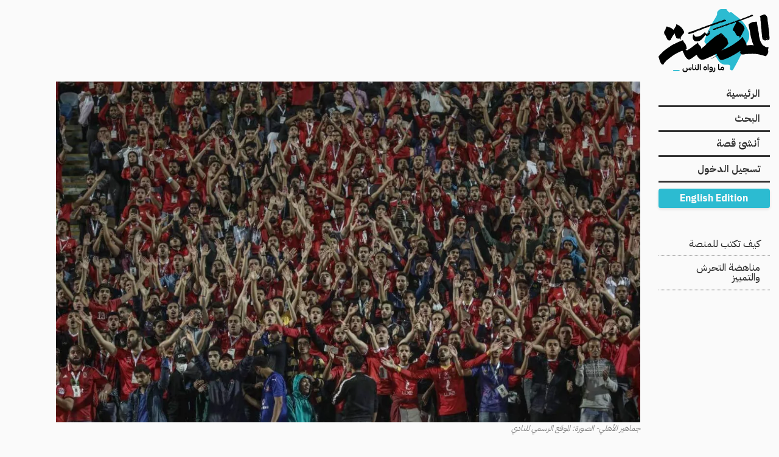

--- FILE ---
content_type: text/html; charset=UTF-8
request_url: https://almanassa.com/stories/5811
body_size: 47578
content:
<!DOCTYPE html>
<html lang="ar" dir="rtl" prefix="content: http://purl.org/rss/1.0/modules/content/  dc: http://purl.org/dc/terms/  foaf: http://xmlns.com/foaf/0.1/  og: http://ogp.me/ns#  rdfs: http://www.w3.org/2000/01/rdf-schema#  schema: http://schema.org/  sioc: http://rdfs.org/sioc/ns#  sioct: http://rdfs.org/sioc/types#  skos: http://www.w3.org/2004/02/skos/core#  xsd: http://www.w3.org/2001/XMLSchema# " class="no-js">
	<head>
		<link rel="apple-touch-icon" sizes="180x180" href="/themes/custom/almanassa_foundation/apple-touch-icon.png">
		<link rel="icon" type="image/png" sizes="32x32" href="/themes/custom/almanassa_foundation/favicon-32x32.png">
		<link rel="icon" type="image/png" sizes="16x16" href="/themes/custom/almanassa_foundation/favicon-16x16.png">
		<link rel="manifest" href="/themes/custom/almanassa_foundation/site.webmanifest">
		<link rel="mask-icon" href="/themes/custom/almanassa_foundation/safari-pinned-tab.svg" color="#5bbad5">
		<link rel="shortcut icon" href="/themes/custom/almanassa_foundation/favicon.ico">
		<meta name="msapplication-TileColor" content="#ffffff">
		<meta name="msapplication-TileImage" content="/themes/custom/almanassa_foundation/mstile-144x144.png">
		<meta name="msapplication-config" content="/themes/custom/almanassa_foundation/browserconfig.xml">
		<meta name="theme-color" content="#ffffff">
		<link rel="preload" as="font" href="/themes/custom/almanassa_foundation/fonts/Qw3CZRtWPQCuHme67tEYUIx3Kh0PHR9N6Ys43PW5fslBEg0.woff2" type="font/woff2" crossorigin>
		<link rel="preload" as="font" href="/themes/custom/almanassa_foundation/fonts/Qw3CZRtWPQCuHme67tEYUIx3Kh0PHR9N6Ys93PW5fslB.woff2" type="font/woff2" crossorigin>
		<link rel="preload" as="font" href="/themes/custom/almanassa_foundation/fonts/Qw3NZRtWPQCuHme67tEYUIx3Kh0PHR9N6YOG-eCRXMRrKATtYV0.woff2" type="font/woff2" crossorigin>
		<link rel="preload" as="font" href="/themes/custom/almanassa_foundation/fonts/Qw3NZRtWPQCuHme67tEYUIx3Kh0PHR9N6YOG-eCUXMRrKATt.woff2" type="font/woff2" crossorigin>
		<link rel="preload" as="font" href="/themes/custom/almanassa_foundation/fonts/Qw3NZRtWPQCuHme67tEYUIx3Kh0PHR9N6YPO_-CRXMRrKATtYV0.woff2" type="font/woff2" crossorigin>
		<link rel="preload" as="font" href="/themes/custom/almanassa_foundation/fonts/Qw3NZRtWPQCuHme67tEYUIx3Kh0PHR9N6YPO_-CUXMRrKATt.woff2" type="font/woff2" crossorigin>
		<meta charset="utf-8" />
<script async src="/sites/default/files/google_analytics/gtag.js?t8yh60"></script>
<script>window.dataLayer = window.dataLayer || [];function gtag(){dataLayer.push(arguments)};gtag("js", new Date());gtag("set", "developer_id.dMDhkMT", true);gtag("config", "G-M7B3120L7S", {"groups":"default","linker":{"domains":["almanassa.com","manassa.news"]},"link_attribution":true,"page_location":location.pathname + location.search + location.hash});</script>
<link rel="canonical" href="https://manassa.news/stories/5811" />
<meta property="og:type" content="article" />
<meta property="og:url" content="https://almanassa.com//stories/5811" />
<meta property="og:title" content=" لا شفاعة لجماهير الأهلي في المغرب: رحلة مبالغ في قيمتها وتذاكر غير موجودة" />
<meta property="og:image" content="https://almanassa.com/sites/default/files/styles/facebook/public/photobank/received_1893817407495020-6286a184617f0.jpeg?h=d917e86c&amp;itok=00ByBtd1" />
<meta property="fb:app_id" content="1628492707388301" />
<meta name="twitter:card" content="summary_large_image" />
<meta name="twitter:title" content=" لا شفاعة لجماهير الأهلي في المغرب: رحلة مبالغ في قيمتها وتذاكر غير موجودة" />
<meta name="twitter:site:id" content="@almanassa_ar" />
<meta name="twitter:image" content="https://almanassa.com/sites/default/files/styles/twitter_card/public/photobank/received_1893817407495020-6286a184617f0.jpeg?h=d917e86c&amp;itok=gVQRSc_c" />
<meta name="Generator" content="Drupal 9 (https://www.drupal.org)" />
<meta name="MobileOptimized" content="width" />
<meta name="HandheldFriendly" content="true" />
<meta name="viewport" content="width=device-width, initial-scale=1.0" />
<meta http-equiv="ImageToolbar" content="false" />
<link rel="icon" href="/themes/custom/almanassa_foundation/favicon.ico" type="image/vnd.microsoft.icon" />
<link rel="alternate" hreflang="ar" href="https://almanassa.com/stories/5811" />

			<title> لا شفاعة لجماهير الأهلي في المغرب: رحلة مبالغ في قيمتها وتذاكر غير موجودة | المنصة</title>
			<link rel="stylesheet" media="all" href="/sites/default/files/css/css_yw4ykJ_6ZnUlucjL7LmZ014qMSGh1swdm_WwGeL0OQA.css" />
<link rel="stylesheet" media="all" href="/sites/default/files/css/css_pq9dknmG7gcyoqi2wXpAPyY8svY9XCrBVKoPrNMgDyY.css" />

				</head>
				<body class="lang-ar section-stories path-node node--type-story">
					<!-- begin page_top -->
					
					<!-- end page_top -->
					<!-- begin page -->
					  <div class="dialog-off-canvas-main-canvas" data-off-canvas-main-canvas>
    <div class="row page-wrapper">
	<div class="columns small-12">
		<div class="site-branding row">
			<div class="columns small-4 medium-2">
									  <div>
    <div id="block-almanassa-foundation-header-branding" class="block-almanassa-foundation-header-branding block block-system block-system-branding-block">
  
    

  
    			<a href="/" rel="home">
			<img src="/themes/custom/almanassa_foundation/logo.svg" alt="الرئيسية" width="324" height="184"/>
		</a>
			

    
</div>

  </div>

							</div>
		</div>
	</div>
	<div class="columns small-12 medium-2">
		  <div>
    <nav role="navigation" aria-labelledby="block-almanassa-foundation-header-menu-menu" id="block-almanassa-foundation-header-menu" class="block-almanassa-foundation-header-menu">
            
  <h2 class="block-title visually-hidden" id="block-almanassa-foundation-header-menu-menu">Main navigation</h2>
  

        


      <div >
      <div class="title-bar" data-responsive-toggle="main-menu" data-hide-for="medium">
        <button class="menu-icon" type="button" data-toggle></button>
      </div>
      <nav class="top-bar" id="main-menu" role="navigation">
                                <ul class="menu vertical medium-horizontal" data-responsive-menu="drilldown medium-dropdown">
                                        <li>
        <a href="/" data-drupal-link-system-path="&lt;front&gt;">الرئيسية</a>
              </li>
                              <li>
        <a href="/search" data-drupal-link-system-path="search">البحث</a>
              </li>
                              <li>
        <a href="/addstory" data-drupal-link-system-path="addstory">أنشئ قصة</a>
              </li>
                              <li>
        <a href="/user/login" data-drupal-link-system-path="user/login">تسجيل الدخول</a>
              </li>
        <div class="block block-almanassa block-language-edition">
  
    

  
          <div class="language-edition-block">
      <a href="/en" class="language-link" hreflang="en">English Edition</a>
  </div> 

    
    
</div>

    </ul>
  
                </nav>
    </div>
  


  </nav>
<nav role="navigation" aria-labelledby="block-secondarynavigation-menu" id="block-secondarynavigation" class="block-secondarynavigation">
            
  <h2 class="block-title visually-hidden" id="block-secondarynavigation-menu">Secondary Navigation</h2>
  

        
              <ul class="menu hide-for-small-only">
              <li>
        <a href="/howto" data-drupal-link-system-path="node/5900">كيف تكتب للمنصة</a>
              </li>
          <li>
        <a href="/policy" data-drupal-link-system-path="node/5898">مناهضة التحرش والتمييز</a>
              </li>
        </ul>
  


  </nav>

  </div>

	</div>
	<div class="columns small-12 medium-10">
		<div class="row">

			<main id="main" class="columns small-12" role="main">
				<section>
																<div class="l-help row">
							<div class="columns small-12">
								  <div>
    <div data-drupal-messages-fallback class="hidden"></div>

  </div>

							</div>
						</div>
																						  <div>
    <div id="block-almanassa-foundation-content" class="block-almanassa-foundation-content block block-system block-system-main-block">
  
    

  
          
<article id="node-5811"  data-history-node-id="5811" role="article" about="/stories/5811" class="node story node-type--story view-mode-full">
	<header>
		<div class="row small-collapse medium-uncollapse">
			<div class="columns small-12">
				<figure class="media media--type-image media--view-mode- lead-image">
	    <picture>
                  <source srcset="/sites/default/files/styles/lead_image/public/photobank/received_1893817407495020-6286a184617f0.jpeg.webp?itok=44nlPAJN 1x" media="all and (min-width: 641px)" type="image/webp"/>
              <source srcset="/sites/default/files/styles/lead_image_small/public/photobank/received_1893817407495020-6286a184617f0.jpeg.webp?itok=nj96qzH0 1x" type="image/webp"/>
                  <img src="/sites/default/files/styles/lead_image_small/public/photobank/received_1893817407495020-6286a184617f0.jpeg.webp?itok=nj96qzH0" alt="" typeof="foaf:Image" />

  </picture>


	<figcaption>
		<div>
			
			<div>
				<div>
					جماهير الأهلي- الصورة: الموقع الرسمي للنادي<br />

				</div>
			</figcaption>
					</figure>

				
				<h1 class="story-title">
					<span> لا شفاعة لجماهير الأهلي في المغرب: رحلة مبالغ في قيمتها وتذاكر غير موجودة</span>

				</h1>
				<h2 class="secondary-title">
					
				</h2>
				
			</div>
							<div class="columns small-12">
					<div class="h2 section-link">
						<a href="/section/%D8%B1%D9%8A%D8%A7%D8%B6%D8%A9" hreflang="ar">رياضة</a>_
					</div>
				</div>
								</div>

		<div class="authors">
	

<address class="view-mode-byline author node">
			<div class="profile-photo default-profile-photo"></div>
	
	<div class="name">آسر أحمد</div>
	<a class="overlay-link" href=/author/5544  almanassa-posthog-link="" data-ph-capture-attribute-link-type="author_profile" data-ph-capture-attribute-link-id="5544" data-ph-capture-attribute-link-title="آسر أحمد" data-ph-capture-attribute-link-view-mode="byline"></a>
</address>

</div>
		<div class="dates">
							منشور
				الثلاثاء 24 أيار/مايو 2022
								</div>
		<div class="block block-almanassa block-almanassa-share">
  
    

  
          <div class="almanassa-share-block" data-share-url="https://almanassa.com/stories/5811?bot=yes" data-share-title=" لا شفاعة لجماهير الأهلي في المغرب: رحلة مبالغ في قيمتها وتذاكر غير موجودة">
  <button type="button" class="share-toggle" aria-expanded="false" aria-controls="almanassa-share-actions">
        <svg width="24" height="24" viewBox="0 0 48 48" aria-hidden="true" focusable="false">
      <path fill="currentColor" d="M28.3,6a1.2,1.2,0,0,0-1.1,1.3V17.9C12,19.4,2.2,29.8,2,40.3c0,.6.2,1,.6,1s.7-.3,1.1-1.1c2.4-5.4,7.8-8.5,23.5-9.2v9.7A1.2,1.2,0,0,0,28.3,42a.9.9,0,0,0,.8-.4L45.6,25.1a1.5,1.5,0,0,0,0-2L29.1,6.4a.9.9,0,0,0-.8-.4Z"/>
    </svg>
    <span>شارك</span>
  </button>

  <div id="almanassa-share-actions" class="share-actions" hidden>
    <button type="button" class="share-btn share-facebook" data-provider="facebook" title="Share on Facebook">
      <svg width="24" height="24" viewBox="0 0 24 24" aria-hidden="true"><path fill="currentColor" d="M22 12c0-5.52-4.48-10-10-10S2 6.48 2 12c0 5 3.66 9.13 8.44 9.88v-6.99H7.9v-2.9h2.54V9.41c0-2.5 1.49-3.88 3.77-3.88 1.09 0 2.23.2 2.23.2v2.45h-1.25c-1.23 0-1.61.77-1.61 1.56v1.87h2.74l-.44 2.9h-2.3V21.9C18.34 21.13 22 17 22 12z"/></svg>
      <span class="visually-hidden">Share on Facebook</span>
    </button>

    <button type="button" class="share-btn share-x" data-provider="x" title="Share on X">
      <svg width="24" height="24" viewBox="0 0 24 24" aria-hidden="true"><path fill="currentColor" d="M18.244 2.25h3.308l-7.227 8.26 8.502 11.24H16.17l-5.214-6.817L4.99 21.75H1.68l7.73-8.835L1.254 2.25H8.08l4.713 6.231zm-1.161 17.52h1.833L7.084 4.126H5.117z"/></svg>
      <span class="visually-hidden">Share on X</span>
    </button>

    <button type="button" class="share-btn share-whatsapp" data-provider="whatsapp" title="Share on WhatsApp">
      <svg width="24" height="24" viewBox="0 0 24 24" aria-hidden="true"><path fill="currentColor" d="M20.52 3.48A11.93 11.93 0 0012 .01C5.37 0 .03 5.36 0 12c0 2.11.55 4.16 1.6 5.97L0 24l6.33-1.63A11.94 11.94 0 0012 24c6.63 0 12-5.36 12-12 0-3.2-1.25-6.19-3.48-8.52zM12 21.5a9.39 9.39 0 01-4.86-1.4l-.35-.2-3.76.97.99-3.66-.23-.37A9.42 9.42 0 012.5 12C2.5 7.05 6.55 3 11.5 3S20.5 7.05 20.5 12 16.45 21.5 12 21.5zM17.2 14.1c-.27-.14-1.6-.8-1.84-.89-.24-.09-.42-.14-.6.14s-.69.89-.85 1.07c-.16.18-.31.2-.58.07-.27-.14-1.15-.42-2.19-1.35-.81-.72-1.36-1.62-1.52-1.89-.16-.28-.02-.43.12-.57.12-.12.27-.31.41-.47.14-.16.18-.27.27-.45.09-.18.05-.34-.02-.48-.07-.14-.6-1.44-.82-1.98-.22-.52-.45-.45-.62-.46-.16 0-.35-.01-.54-.01s-.5.07-.76.34c-.26.27-1 .98-1 2.38 0 1.4 1.02 2.75 1.16 2.94.14.19 2.01 3.07 4.87 4.3 2.86 1.23 2.86.82 3.37.77.51-.05 1.6-.65 1.83-1.28.23-.63.23-1.18.16-1.28-.07-.1-.24-.15-.5-.29z"/></svg>
      <span class="visually-hidden">Share on WhatsApp</span>
    </button>

    <button type="button" class="share-btn share-linkedin" data-provider="linkedin" title="Share on LinkedIn">
      <svg width="24" height="24" viewBox="0 0 24 24" aria-hidden="true"><path fill="currentColor" d="M20.447 20.452h-3.554v-5.569c0-1.328-.027-3.037-1.852-3.037-1.853 0-2.136 1.445-2.136 2.939v5.667H9.351V9h3.414v1.561h.046c.477-.9 1.637-1.85 3.37-1.85 3.601 0 4.267 2.37 4.267 5.455v6.286zM5.337 7.433c-1.144 0-2.063-.926-2.063-2.065 0-1.138.92-2.063 2.063-2.063 1.14 0 2.064.925 2.064 2.063 0 1.139-.925 2.065-2.064 2.065zm1.782 13.019H3.555V9h3.564v11.452zM22.225 0H1.771C.792 0 0 .774 0 1.729v20.542C0 23.227.792 24 1.771 24h20.451C23.2 24 24 23.227 24 22.271V1.729C24 .774 23.2 0 22.222 0h.003z"/></svg>
      <span class="visually-hidden">Share on LinkedIn</span>
    </button>

    <button type="button" class="share-btn share-reddit" data-provider="reddit" title="Share on Reddit">
      <svg width="24" height="24" viewBox="0 0 24 24" aria-hidden="true"><path fill="currentColor" d="M12 0A12 12 0 0 0 0 12a12 12 0 0 0 12 12 12 12 0 0 0 12-12A12 12 0 0 0 12 0zm5.01 4.744c.688 0 1.25.561 1.25 1.249a1.25 1.25 0 0 1-2.498.056l-2.597-.547-.8 3.747c1.824.07 3.48.632 4.674 1.488.308-.309.73-.491 1.207-.491.968 0 1.754.786 1.754 1.754 0 .716-.435 1.333-1.01 1.614a3.111 3.111 0 0 1 .042.52c0 2.694-3.13 4.87-7.004 4.87-3.874 0-7.004-2.176-7.004-4.87 0-.183.015-.366.043-.534A1.748 1.748 0 0 1 4.028 12c0-.968.786-1.754 1.754-1.754.463 0 .898.196 1.207.49 1.207-.883 2.878-1.43 4.744-1.487l.885-4.182a.342.342 0 0 1 .14-.197.35.35 0 0 1 .238-.042l2.906.617a1.214 1.214 0 0 1 1.108-.701zM9.25 12C8.561 12 8 12.562 8 13.25c0 .687.561 1.248 1.25 1.248.687 0 1.248-.561 1.248-1.249 0-.688-.561-1.249-1.249-1.249zm5.5 0c-.687 0-1.248.561-1.248 1.25 0 .687.561 1.248 1.249 1.248.688 0 1.249-.561 1.249-1.249 0-.687-.562-1.249-1.25-1.249zm-5.466 3.99a.327.327 0 0 0-.231.094.33.33 0 0 0 0 .463c.842.842 2.484.913 2.961.913.477 0 2.105-.056 2.961-.913a.361.361 0 0 0 .029-.463.33.33 0 0 0-.464 0c-.547.533-1.684.73-2.512.73-.828 0-1.979-.196-2.512-.73a.326.326 0 0 0-.232-.095z"/></svg>
      <span class="visually-hidden">Share on Reddit</span>
    </button>

    <button type="button" class="share-btn share-email" data-provider="email" title="Share via Email">
      <svg width="24" height="24" viewBox="0 0 24 24" aria-hidden="true"><path fill="currentColor" d="M20 4H4c-1.1 0-1.99.9-1.99 2L2 18c0 1.1.9 2 2 2h16c1.1 0 2-.9 2-2V6c0-1.1-.9-2-2-2zm0 4l-8 5-8-5V6l8 5 8-5v2z"/></svg>
      <span class="visually-hidden">Share via Email</span>
    </button>

    <button type="button" class="share-btn share-copy" data-provider="copy" title="Copy link">
      <svg width="24" height="24" viewBox="0 0 24 24" aria-hidden="true"><path fill="currentColor" d="M3 12a2 2 0 012-2h6v2H5v8h8v-6h2v6a2 2 0 01-2 2H5a2 2 0 01-2-2v-8zm14-9h-8a2 2 0 00-2 2v2h2V5h8v8h-2v2h2a2 2 0 002-2V5a2 2 0 00-2-2z"/></svg>
      <span class="visually-hidden">Copy link</span>
    </button>
  </div>
</div>

    
    
</div>

				<aside class="local-tasks">
			<div>
				
				
				
				
				

			</div>
		</aside>
	</header>
	<section class="row small-collapse medium-uncollapse body">
		<div class="columns small-12 table-scroll">
							<p>في الظروف العادية، تعدّ رحلة الحصول على تذكرة لحضور مباراة فريقك المفضل، أحد أكثر المتع التي يخوضها مشجع كرة القدم، خاصة وإن كانت هذه التذكرة لمباراة النهائي في دوري الأبطال الذي تحلم أن يتوج به ناديك للمرة الثالثة على التوالي. غير أنه في حالة جماهير الأهلي الذين يأملون في السفر إلى المغرب لمؤازرة فريقهم، فإن الرحلة هذه المرة لا تحمل المتعة المرجوة.</p>

<p>يبدو أنه على مشجع الأهلي، أن يتحمل كلفة رحلة تزيد عن قيمتها الأصلية بنحو ثلاثة آلاف جنيه، رغم قرار مجلس إدارة النادي بدعمها، وتخفيض قيمتها التي يحتكر في الوقت نفسه تحديدها، ورغم استعانة المجلس بشركة خاصة لتقسيط القيمة على المشجع، الذي سيضطر في هذه الحالة دفع ألف جنيه شهريًا ولمدة عام كامل، لمشاهدة مباراة فريقة في دوري أبطال إفريقيا أمام الوداد المغربي، المقرر لها يوم 30 مايو/ أيار الجاري.</p>

<p>للتذكرة نفسها رحلة بالمثل، ولكن تبدأ قصتها قبل عدة أسابيع، عندما لم يكن طرفي النهائي تحددا بشكل رسمي، وإن كانا عرفا بالضرورة بعد فوز كل من الأهلي والوداد بنتيجة تضمن لهما التأهل في مباراتي العودة، ساعتها قرر اتحاد كرة القدم الإفريقي(كاف) إسناد استضافة النهائي القاري للمغرب، رغم أن أحد طرفيه سيكون فريقًا مغربيًا مما يتنافى ومبدأ تكافؤ الفرص، لذا اعتبر الأهلي تلك الخطوة من الكاف إخلالًا بالعدالة، وطالب باللعب في أرض محايدة، غير أن طلبه قوبل بالرفض، لحسم الاتحاد الإفريقي الدولة المستضيفة بعد تصويت حصلت فيه المغرب على الأغلبية وسحب السنغال لملفها، كونهما الدولتان الوحيديتان اللتان تقدمتا بطلب، لينتهي الأمر بإقامة اللقاء على ملعب مركب محمد الخامس بالدار البيضاء.</p>

<p>اتجه الأهلي لاستباق الأحداث سريعًا مطالبًا كاف بتحديد نصف سعة ملعب النهائي التي تصل الطاقة الاستيعابية له إلى 67 ألف مشجع، لجماهيره، وسداد القيمة المالية لنصف عدد تذاكر المباراة بكافة فئاتها، كما <a href="https://www.alahlyegypt.com/ar/news/article/%D8%A7%D9%84%D8%A3%D9%87%D9%84%D9%8A-%D9%8A%D9%83%D9%84%D9%81-%D8%B4%D8%B1%D9%83%D8%AA%D9%8A-%C2%AB%D9%84%D8%A7%D9%83%D9%8A-%D8%AA%D9%88%D8%B1%D8%B2%C2%BB-%D9%88%C2%AB%D9%85%D8%A7%D8%B3%D8%AA%D8%B1%D8%B2-%D8%AA%D9%88%D8%B1%D8%B2%C2%BB-%D8%A8%D8%B3%D9%81%D8%B1-%D8%A7%D9%84%D8%AC%D9%85%D8%A7%D9%87%D9%8A%D8%B1-%D9%84%D8%AD%D8%B6%D9%88%D8%B1-%D8%A7%D9%84%D9%86%D9%87%D8%A7%D8%A6%D9%8A-%D8%A7%D9%84%D8%A5%D9%81%D8%B1%D9%8A%D9%82%D9%8A-6286a18457a20">تعاقد</a> الأهلي مباشرة مع شركتي <strong>لاكي تورز</strong> و<strong>ماستر ترافيل</strong> للقيام بجميع المهام والإجراءات الخاصة بسفر أعضاء وجماهير الأهلي لمساندة الفريق في مباراته المرتقبة، وأكد النادي أن هاتين الشركتين هما المسؤولتان عن كافة الأمور المتعلقة بالسفر، بما في ذلك الحصول على التأشيرات من السفارة المغربية وتذاكر السفر ووسائل الانتقال سواء في مصر أو المغرب، وخدمات الإقامة والإعاشة بالفنادق وما يصاحبها من إجراءات تأمين، وكذلك تخصيص منافذ للحجز للراغبين في السفر والإعلان عن أسعار الرحلات، سواء كانت لمدة يوم واحد أو عدة أيام.</p>

<p>وصدَمت الشركتان جماهير الأهلي في إعلانهما عن أسعار الرحلة إلى المغرب، حيث بلغ سعر برنامج يوم واحد 14950 جنيهًا، يشمل تذكرة الطيران للذهاب والعودة، وتذكرة دخول المباراة، والتأشيرة والانتقالات الداخلية، والعرض الثاني بسعر 18 ألف جنيه لمدة 4 أيام، ويشمل تذكرة الطيران على خطوط مصر للطيران المنتظمة وتذكرة المباراة، والتأشيرة والانتقالات الداخلية، وإقامة بفندق 4 نجوم بالإضافة إلى رحلة سياحية، ليخرج بعدها سعد شلبي المدير التنفيذى للنادى الأهلي ليعلن أن ناديه ‏نجح في تقسيط ثمن رحلة المغرب فى اليوم الواحد على 15 شهر، بحيث يصبح القسط الشهري 1000 جنيه.</p>

<p>وفي محاولة لتخفيف وطأة الصدمة، قرر الأهلي، في <a href="https://www.alahlyegypt.com/ar/news/article/%D8%AA%D8%B9%D8%B1%D9%81-%D8%B9%D9%84%D9%89-%D9%82%D8%B1%D8%A7%D8%B1%D8%A7%D8%AA-%D9%85%D8%AC%D9%84%D8%B3-%D8%A5%D8%AF%D8%A7%D8%B1%D8%A9-%D8%A7%D9%84%D9%86%D8%A7%D8%AF%D9%8A-%D9%81%D9%8A-%D8%A7%D8%AC%D8%AA%D9%85%D8%A7%D8%B9-%D8%A7%D9%84%D9%8A%D9%88%D9%85-628aa8846a85e">بيان</a> رسمي، دعم رحلة اليوم الواحد لجماهير الأهلي الراغبة في السفر إلى المغرب، بواقع ثلاثة آلاف جنيه عن كل فرد من المسافرين، وسيقوم النادي بسداد هذا المبلغ لشركتي السياحة.</p>

<h2><strong>هل هذه التكلفة الحقيقية للرحلة؟</strong></h2>

<p>توجه مصطفى صلاح، ومجموعة من أصدقائه إلى النادي الأهلي للحصول على تذكرة حضور نهائي أبطال إفريقيا، لكن الشاب البالغ من العمر 33 سنة، لم يجد أي تذاكر للمباراة بالنادي، فتوجه من ثم لأحد مكاتب حجز تذاكر السفر بوسط العاصمة، حتى يحجز تذكرة الرحلة إلى المغرب على خطوط شركة <strong>مصر للطيران</strong>، فوجد أن ثمنها للذهاب والإياب 9500 جنيهًا، حسبما أكد <strong>للمنصة</strong>. في حين أجرت <strong>المنصة</strong> بحثًا عبر موقع Scayscanner ووجدت أن سعر <a href="https://www.skyscanner.net/transport/flights/cai/cmn/220530/220701/?adults=1&amp;adultsv2=1&amp;cabinclass=economy&amp;children=0&amp;childrenv2=&amp;departure-times=0-660,0-450&amp;inboundaltsenabled=false&amp;infants=0&amp;outboundaltsenabled=false&amp;preferdirects=true&amp;ref=home&amp;rtn=1">التذكرة </a>للذهاب والإياب من خلال موقع شركة مصر للطيران مباشرة قيمتها 7956 جنيهًا.</p>

<p>في الوقت نفسه، تواصل كريم.ع، أحد مشجعي الأهلي 27 سنة، مع شركة <strong>ماستر ترافيل </strong>التي أكدت أن دفع ثمن رحلة اليوم الواحد تتكلف 14950 جنيهًا كاملة دون تقسيط، وليس لديها أي علم بإجراءات التقسيط التي لن تكون من خلالها بأي حال من الأحوال.</p>

<p> واصل كريم عماد رفقة مجموعة كبيرة من جماهير الأهلي تحركاتهم السريعة بالتوجه إلى السفارة المغربية في القاهرة لحجز تأشيرة السفر إلى المغرب، ليكتشف أنها تتكلف حوالي ألف جنيه فقط، ومن ثم يكمل إجراءات السفر من خلال وجود جواز سفر ساري - وتطعيم كورونا، بخلاف الانتقالات بعد الوصول إلى المغرب من وإلى ملعب مركب محمد الخامس.</p>

<p>وبحسب موقع<a href="https://www.visahq.com.eg/morocco/"> VisaHQ</a> المخصص في إجراءات استخراج فيزا السفر، فإن تكلفة الحصول على فيزا للمغرب للإقامة مدة 3 أشهر تتكلف 1465 جنيهًا شاملة مصاريف الخدمة بالإضافة للمصاريف الإدارية.</p>

<p>وبحسبة بسيطة فإن عرض الأهلي من خلال شركة السياحة يفوق سعر رحلة الفعلي إلى المغرب بما يعادل 5 آلاف جنيه. فهل يعني ذلك أن الفارق في السعر هو ثمن التذكرة؟</p>

<h2><strong>.. ولكن أين التذاكر؟</strong></h2>

<p>تواصلت <strong>المنصة</strong> مع مصدر قريب من دائرة القرار بالنادي الأهلي، فضل عدم الكشف عن اسمه، أكد أن النادي المصري لا يمتلك أي تذاكر لحضور نهائي أبطال إفريقيا، ولا حتى آلية لضم جماهيره لكشوف الحضور سواء من خلال شركتي السياحة أو حتى كشوفه الرسمية التي يرسلها إلى كاف.</p>

<p>وبرر مصدر آخر، من داخل النادي، وعلى صلة بالمجلس، ذلك بسبب عدم رد كاف على خطابات النادي فيما يخص حضور الجماهير للنهائي الإفريقي، ما أحدث ضبابية داخل مجلس الإدارة، الذي يحاول التحرك في كل الاتجاهات دون معرفة نتائج هذه القرارات، وما ستؤول إليه آلية حضور الجماهير من خلال شركتي السياحة.</p>

<p>وكشف المصدران أن مجلس الإدارة ينتظر وصول خطاب رسمي من كاف بخصوص المباراة وعدد الجماهير ردًا على <a href="https://www.alahlyegypt.com/ar/news/article/6-%D9%85%D8%B7%D8%A7%D9%84%D8%A8-%D8%B9%D8%A7%D8%AC%D9%84%D8%A9-%D9%84%D9%84%D8%A3%D9%87%D9%84%D9%8A-%D9%85%D9%86-%C2%AB%D9%83%D8%A7%D9%81%C2%BB-%D9%81%D9%8A-%D8%A7%D8%AC%D8%AA%D9%85%D8%A7%D8%B9-%D9%84%D8%AC%D9%86%D8%A9-%D8%A7%D9%84%D8%A3%D8%B2%D9%85%D8%A9-%D8%A8%D8%B1%D8%A6%D8%A7%D8%B3%D8%A9-%D8%A7%D9%84%D8%AE%D8%B7%D9%8A%D8%A8-62840dec3748e">طلبات</a> سبق وأن رفعها له النادي، وذلك بخلاف خطاب التكليف الذي يرسله الاتحاد للفرق قبل مباراياتها. لكن مصدرًا داخل الاتحاد الإفريقي لكرة القدم، قال <strong>للمنصة</strong> إن "النادي الأهلي يحاول المراوغة بكل السبل، وبيع وهم حضور اللقاء بأعداد غفيرة إلى جماهيره، بداية من رفضه إقامة اللقاء في المغرب والتصعيد المستمر إلى المحكمة الرياضية والاتحاد الدولي"، الذي أكد أنه لن يجد نفعًا.</p>

<p> </p>

<p>وأكد المصدر أن الكاف لا يرسل للأندية قبل مبارياتها سوى خطاب تكليف، وقد أرسله فعلًا للنادي الأهلي، ويضم معلومات عن المنسق الأمني والإعلامي وحكام ومراقبي اللقاء وموعد ومكان إقامة نهائي أبطال إفريقيا. أما مطالب الأهلي "فهي محاولة للمراوغة من الأهلي الذي يبيع الوهم لجماهيره". حسب قوله <strong>للمنصة</strong>.</p>

<h2><strong>ماذا عن القسط؟</strong></h2>

<p>من الجائز افتراض أن عدم امتلاك الأهلي للتذاكر حتى الآن (فيما يتبقى نحو ستة أيام على اللقاء) مسألة وقت، وأنه سيحصل عليها خلال ساعات أو أيام،  فإن خيار التقسيط الذي أعلن عنه النادي للتسهيل على الجمهور، هو نفسه محل شك، حيث شركة <strong>فاليو</strong> التي تعد أحد رعاة الأهلي، والمسؤولة عن تقسيط قيمة الرحلة، لا تنطبق شروطها لقبول عملية التقسيط على جماهير الفريق من فئة الشباب.</p>

<p>يؤكد سعيد صالح، أحد مشجعي النادي الأهلي (36 سنة) أنه تواصل مع فاليو لطلب تقسيط ثمن تذكرة حضور النهائي، لكنه اكتشف عدم مطابقته لشروط الشركة، لوجود عدد من الإجراءات من بينها الاستعلام عن أي سكور الخاص به في البنك المركزي، الذي يتطلب حوالي يومين أو ثلاثة على أقصى تقدير، بالإضافة إلى وجود ملكية سيارة أو عقار أو راتب شهري، وتأمينات اجتماعية، تضمن من خلالها الشركة الالتزام بسداد الأقساط، وهو ما لا ينطبق على أغلب جماهير الأهلي من فئة الشباب الذي لم يحصل على وظيفة بأجر ثابت أو تأمينات اجتماعية أو حتى امتلاكه لأي عقار أو سيارة.</p>
						<div id="topic-file-stories">
			<div class="views-element-container">		<div almanassa-posthog-link-source="" data-almanassa-posthog-link-source="Story Topic File Stories List" data-almanassa-posthog-link-source-type="topic_files" data-almanassa-posthog-link-source-id="embed_story_topic_file" class="js-view-dom-id-41d407a557cc99c5a386895f1488d07f026ef8364b8b5337b7e3d802f6bda90e">
		
		
		

		
		
		
		

		
		
		

		
		

		
		
	</div>
</div>

			</div>
		</div>
	</section>
				<aside id="read-also-container">
			<span class="block-title h3">اقرأ أيضا</span>
			<div class="views-element-container">		<div class="row nested read-also js-view-dom-id-f66652f5ea7bace7e0f9a35b03270c3d33a6939ac1d6f80743ba0eb12d8764d4" almanassa-posthog-link-source="" data-almanassa-posthog-link-source="Story Related Stories List" data-almanassa-posthog-link-source-type="similar_stories" data-almanassa-posthog-link-source-id="block_read_also">
		
		
		

		
		
		
		

		        
      <article id="node-26724"  data-history-node-id="26724" role="article" about="/stories/26724" class="view-mode-card type-story">
	<div class="content">
		
		<h3 class="node-title">
			<span>محمد الجندي.. الغزال الأسمر الأصلي</span>

		</h3>
		
<div class="h4 section">
	رياضة_
</div>

		<p class="teaser">عاش الجندي بالطول والعرض، ولا أعتقد بتاتًا أن أيًا من معاصريه، تخيل ولو للحظة إنه سيأتي اليوم الذي نكتب فيه مقالًا كل غرضه أن يقول: كان لدينا لاعب مصري مهم اسمه محمد الجندي.</p>

		<p><span class="author-name h4">مؤمن المحمدي _</span>
			5-9-2025</p>
	</div>
			<figure class="media media--type-image media--view-mode-">
	  <img loading="lazy" src="/sites/default/files/styles/card_lead/public/photobank/2025/f5c83fcd-62a0-4192-b431-54f1c6954e83.png.webp?itok=kKuGC8JX" width="480" height="480" alt="" typeof="foaf:Image" />



</figure>

		<a class="overlay-link" href="/stories/26724"  almanassa-posthog-link="" data-ph-capture-attribute-link-type="story" data-ph-capture-attribute-link-id="26724" data-ph-capture-attribute-link-title="محمد الجندي.. الغزال الأسمر الأصلي" data-ph-capture-attribute-link-section="رياضة" data-ph-capture-attribute-link-view-mode="card">محمد الجندي.. الغزال الأسمر الأصلي</a>


</article>


      
      <article id="node-25248"  data-history-node-id="25248" role="article" about="/stories/25248" class="view-mode-card type-story">
	<div class="content">
		
		<h3 class="node-title">
			<span>من يمثل ماذا في مونديال الأندية؟</span>

		</h3>
		
<div class="h4 section">
	رياضة_
</div>

		<p class="teaser">أظن أنَّ الأوان آنَ لمراجعة فلسفة التغطية القائمة على أن دعم نادٍ محلي في منافسة دولية نوع من &quot;الوطنية&quot;، الوطنية لا علاقة لها بكرة القدم.</p>

		<p><span class="author-name h4">مؤمن المحمدي _</span>
			4-7-2025</p>
	</div>
			<figure class="media media--type-image media--view-mode-">
	  <img loading="lazy" src="/sites/default/files/styles/card_lead/public/photobank/2025/ec71e43d-1abd-43ef-a79b-a60029863a35.jpeg.webp?itok=aPFTnRow" width="480" height="480" alt="" typeof="foaf:Image" />



</figure>

		<a class="overlay-link" href="/stories/25248"  almanassa-posthog-link="" data-ph-capture-attribute-link-type="story" data-ph-capture-attribute-link-id="25248" data-ph-capture-attribute-link-title="من يمثل ماذا في مونديال الأندية؟" data-ph-capture-attribute-link-section="رياضة" data-ph-capture-attribute-link-view-mode="card">من يمثل ماذا في مونديال الأندية؟</a>


</article>


      
      <article id="node-23664"  data-history-node-id="23664" role="article" about="/stories/23664" class="view-mode-card type-story">
	<div class="content">
		
		<h3 class="node-title">
			<span>المستمر غالب.. وليس العكس</span>

		</h3>
		
<div class="h4 section">
	رياضة_
</div>

		<p class="teaser">لنتأمل تلك القاعدة التي تحكم منافسات الطاولة على المقاهي، وهي &quot;الغالب مستمر&quot;. ففي منافسات كرة القدم علينا أن نقلب هذه الجملة، لأن القاعدة الأفضل هي: المستمر غالب.</p>

		<p><span class="author-name h4">مؤمن المحمدي _</span>
			3-5-2025</p>
	</div>
			<figure class="media media--type-image media--view-mode-">
	  <img loading="lazy" src="/sites/default/files/styles/card_lead/public/photobank/312162548_8596670297042079_6378033902003725606_n_0.jpg.webp?itok=_CimMWYY" width="480" height="480" alt="" typeof="foaf:Image" />



</figure>

		<a class="overlay-link" href="/stories/23664"  almanassa-posthog-link="" data-ph-capture-attribute-link-type="story" data-ph-capture-attribute-link-id="23664" data-ph-capture-attribute-link-title="المستمر غالب.. وليس العكس" data-ph-capture-attribute-link-section="رياضة" data-ph-capture-attribute-link-view-mode="card">المستمر غالب.. وليس العكس</a>


</article>


      
      <article id="node-21395"  data-history-node-id="21395" role="article" about="/stories/21395" class="view-mode-card type-story">
	<div class="content">
		
		<h3 class="node-title">
			<span>مصر في إفريقيا| حين شجع الأهلاوية الزمالك.. والعكس</span>

		</h3>
		
<div class="h4 section">
	رياضة_
</div>

		<p class="teaser">لم يعد الأهلي عمليًا، أو الزمالك، ممثلًا للكرة المصرية، بل يمثل نفسه فقط. خصوصًا مع تعديل النظام لاحقًا ليصبح حتميًا وجود ناديين من مصر متنافسين في كل نسخة من البطولات الإفريقية.</p>

		<p><span class="author-name h4">مؤمن المحمدي _</span>
			3-1-2025</p>
	</div>
			<figure class="media media--type-image media--view-mode-">
	  <img loading="lazy" src="/sites/default/files/styles/card_lead/public/photobank/zamalek_1993.jpeg.webp?itok=pFd65eKJ" width="480" height="480" alt="" typeof="foaf:Image" />



</figure>

		<a class="overlay-link" href="/stories/21395"  almanassa-posthog-link="" data-ph-capture-attribute-link-type="story" data-ph-capture-attribute-link-id="21395" data-ph-capture-attribute-link-title="مصر في إفريقيا| حين شجع الأهلاوية الزمالك.. والعكس" data-ph-capture-attribute-link-section="رياضة" data-ph-capture-attribute-link-view-mode="card">مصر في إفريقيا| حين شجع الأهلاوية الزمالك.. والعكس</a>


</article>


      
      <article id="node-17846"  data-history-node-id="17846" role="article" about="/stories/17846" class="view-mode-card type-story">
	<div class="content">
		
		<h3 class="node-title">
			<span>خرافة ابتلاع أندية الشركات للأندية الجماهيرية</span>

		</h3>
		
<div class="h4 section">
	رياضة_
</div>

		<p class="teaser">في محاولة للإجابة عن سؤال: هل يمكن للشعبية أن تُصنع؟ لدينا تجربة من التاريخ، ربما تكون مفيدة في هذا الصدد، وهي تجربة نادي الترسانة في عشرينيات القرن العشرين.</p>

		<p><span class="author-name h4">مؤمن المحمدي _</span>
			7-6-2024</p>
	</div>
			<figure class="media media--type-image media--view-mode-">
	  <img loading="lazy" src="/sites/default/files/styles/card_lead/public/photobank/screen-shot-2024-06-06-at-1.42.25-pm.png.webp?itok=PZXXVYHb" width="480" height="480" alt="" typeof="foaf:Image" />



</figure>

		<a class="overlay-link" href="/stories/17846"  almanassa-posthog-link="" data-ph-capture-attribute-link-type="story" data-ph-capture-attribute-link-id="17846" data-ph-capture-attribute-link-title="خرافة ابتلاع أندية الشركات للأندية الجماهيرية" data-ph-capture-attribute-link-section="رياضة" data-ph-capture-attribute-link-view-mode="card">خرافة ابتلاع أندية الشركات للأندية الجماهيرية</a>


</article>


      
      <article id="node-16937"  data-history-node-id="16937" role="article" about="/stories/16937" class="view-mode-card type-story">
	<div class="content">
		
		<h3 class="node-title">
			<span>أبي وشيكابالا.. أبطال الضد</span>

		</h3>
		
<div class="h4 section">
	رياضة_
</div>

		<p class="teaser">&quot;آه يا تيشيرت العمر يا أبيض&quot;، جملة في أغنية لفريق بلاك تيما، تحولت لشعار الوايت نايتس، وهي تحديدًا ما تجسد تاريخ شيكابالا وتجعلني أفضّله على غيره من اللاعبين.</p>

		<p><span class="author-name h4">أحمد محمد حسين_</span>
			19-5-2024</p>
	</div>
			<figure class="media media--type-image media--view-mode-">
	  <img loading="lazy" src="/sites/default/files/styles/card_lead/public/photobank/shika.png.webp?itok=YLZZsk4i" width="480" height="480" alt="" typeof="foaf:Image" />



</figure>

		<a class="overlay-link" href="/stories/16937"  almanassa-posthog-link="" data-ph-capture-attribute-link-type="story" data-ph-capture-attribute-link-id="16937" data-ph-capture-attribute-link-title="أبي وشيكابالا.. أبطال الضد" data-ph-capture-attribute-link-section="رياضة" data-ph-capture-attribute-link-view-mode="card">أبي وشيكابالا.. أبطال الضد</a>


</article>


  
		
		

		
		

		
		
	</div>
</div>

		</aside>

		</article>

    
    
</div>

  </div>

										</section>
				</main>
			</div>
		</div>
			</div>
	<div id="page-footer-padding"></div>
		<footer class="row expanded page-footer nested">
			<div class="columns small-12">
				<div class="row nested">
					<div id="footer-motif" class="columns small-12 medium-2">
						<img src="/themes/custom/almanassa_foundation/images/footer-motif.svg" id="footer-motif-image" alt="Al Manassa Motif" width="177" height="67"/>
					</div>
											<div id="footer-first" class="columns small-12 medium-expand">
							  <div>
    <div id="block-sectionsmenublock" class="block-sectionsmenublock block block-almanassa block-sections-menu-block">
  
    

  
          <div class="sections-menu">
<div class="section-link">
<span class="menu-heading">الأقسام</span>
</div>
<div class="section-link">
<a href="/news">أخبار وتقارير</a>
</div>
<div class="section-link">
<a href="/section/%D8%B3%D9%8A%D8%A7%D8%B3%D8%A9">سياسة</a>
</div>
<div class="section-link">
<a href="/section/%D8%A7%D9%82%D8%AA%D8%B5%D8%A7%D8%AF-%D9%88%D8%B9%D9%85%D8%B1%D8%A7%D9%86">اقتصاد وعمران</a>
</div>
<div class="section-link">
<a href="/section/%D9%85%D8%AC%D8%AA%D9%85%D8%B9">مجتمع</a>
</div>
<div class="section-link">
<a href="/section/%D8%AB%D9%82%D8%A7%D9%81%D8%A9">ثقافة</a>
</div>
<div class="section-link">
<a href="/section/%D8%B1%D8%A4%D9%89">رؤى</a>
</div>
<div class="section-link">
<a href="/section/%D8%B1%D9%8A%D8%A7%D8%B6%D8%A9">رياضة</a>
</div>
<div class="section-link">
<a href="/section/%D8%AA%D9%83%D9%86%D9%88%D9%84%D9%88%D8%AC%D9%8A%D8%A7">علوم وتكنولوجيا</a>
</div>
<div class="section-link">
<a href="/section/%D9%84%D8%A7%D9%8A%D9%81-%D8%B3%D8%AA%D8%A7%D9%8A%D9%84">لايف ستايل</a>
</div>
<div class="section-link">
<a href="/section/%D8%AF%D8%AE%D9%88%D9%84-%D9%85%D9%81%D8%A7%D8%AC%D8%A6">دخول مفاجئ</a>
</div>
</div>
    
    
</div>

  </div>

						</div>
																					<div id="footer-last" class="columns small-12 medium-expand">
							  <div>
    <div class="footer-social-media block-almanassafootersocialmedia block block-almanassa block-footer-social-media-block" id="block-almanassafootersocialmedia">
  
    

  
          <div class="row nested">
			<div class="columns shrink">
			<a class="h3" href="https://www.facebook.com/almanassanews" target="_blank" rel="noopener noreferrer">
				<i class="fi fi-brands-facebook" aria-hidden="true"></i>
			</a>
		</div>
			<div class="columns shrink">
			<a class="h3" href="https://x.com/almanassa_ar" target="_blank" rel="noopener noreferrer">
				<i class="fi fi-brands-twitter-alt" aria-hidden="true"></i>
			</a>
		</div>
			<div class="columns shrink">
			<a class="h3" href="https://www.youtube.com/@Almanassa" target="_blank" rel="noopener noreferrer">
				<i class="fi fi-brands-youtube" aria-hidden="true"></i>
			</a>
		</div>
			<div class="columns shrink">
			<a class="h3" href="https://www.instagram.com/almanassa_ar/" target="_blank" rel="noopener noreferrer">
				<i class="fi fi-brands-instagram" aria-hidden="true"></i>
			</a>
		</div>
			<div class="columns shrink">
			<a class="h3" href="https://www.tiktok.com/@almanassa" target="_blank" rel="noopener noreferrer">
				<i class="fi fi-brands-tik-tok" aria-hidden="true"></i>
			</a>
		</div>
			<div class="columns shrink">
			<a class="h3" href="https://soundcloud.com/almanassa" target="_blank" rel="noopener noreferrer">
				<i class="fi fi-brands-soundcloud" aria-hidden="true"></i>
			</a>
		</div>
			<div class="columns shrink">
			<a class="h3" href="https://whatsapp.com/channel/0029VabFQMM96H4O8awYeq3S" target="_blank" rel="noopener noreferrer">
				<i class="fi fi-brands-whatsapp" aria-hidden="true"></i>
			</a>
		</div>
	</div>

    
    
</div>

  </div>

						</div>
										<div id="footer-open-button">
						<i class="fi fi-ss-angle-circle-up"></i>
					</div>
				</div>
			</div>
		</footer>
		<div id="footer-close-button">
			<i class="fi fi-ss-angle-circle-down"></i>
		</div>
</div>

  </div>

					<!-- end page -->
					<!-- begin page_bottom -->
					<!-- end page_bottom --><script type="application/json" data-drupal-selector="drupal-settings-json">{"path":{"baseUrl":"\/","scriptPath":null,"pathPrefix":"","currentPath":"node\/5811","currentPathIsAdmin":false,"isFront":false,"currentLanguage":"ar","currentQuery":{"bot":"yes"}},"pluralDelimiter":"\u0003","suppressDeprecationErrors":true,"ajaxPageState":{"libraries":"almanassa\/google.adsense,almanassa\/share,almanassa_foundation\/global,almanassa_posthog\/posthog_pageview,core\/drupal.ajax,core\/picturefill,drupal_firebase\/firebase,google_analytics\/google_analytics,system\/base,views\/views.module,zurb_foundation\/global","theme":"almanassa_foundation","theme_token":null},"ajaxTrustedUrl":[],"drupal_firebase":{"firebaseConfig":{"apiKey":"AIzaSyBFbIO7qHiWjlbcNfPYXtRN89ZIqKEY5F0","authDomain":"al-manassa-website.firebaseapp.com","databaseURL":"placeholder","projectId":"al-manassa-website","storageBucket":"placeholder","messagingSenderId":"663806157609","appId":"1:663806157609:web:776e773c60f7a9bfs"}},"google_analytics":{"account":"G-M7B3120L7S","trackOutbound":true,"trackMailto":true,"trackTel":true,"trackDownload":true,"trackDownloadExtensions":"7z|aac|arc|arj|asf|asx|avi|bin|csv|doc(x|m)?|dot(x|m)?|exe|flv|gif|gz|gzip|hqx|jar|jpe?g|js|mp(2|3|4|e?g)|mov(ie)?|msi|msp|pdf|phps|png|ppt(x|m)?|pot(x|m)?|pps(x|m)?|ppam|sld(x|m)?|thmx|qtm?|ra(m|r)?|sea|sit|tar|tgz|torrent|txt|wav|wma|wmv|wpd|xls(x|m|b)?|xlt(x|m)|xlam|xml|z|zip","trackDomainMode":2,"trackCrossDomains":["almanassa.com","manassa.news"],"trackUrlFragments":true},"almanassa_posthog":{"api_key":"phc_9THO44bgFpIrUoZLFIdBDZ1U3UlWKPwBpkKugZQVM9p","api_host":"https:\/\/eu.posthog.com","pageviewProperties":{"almanassa_content_language":"ar","almanassa_edition_language":"ar","almanassa_id":5811,"almanassa_title":"\u00a0\u0644\u0627 \u0634\u0641\u0627\u0639\u0629 \u0644\u062c\u0645\u0627\u0647\u064a\u0631 \u0627\u0644\u0623\u0647\u0644\u064a \u0641\u064a \u0627\u0644\u0645\u063a\u0631\u0628: \u0631\u062d\u0644\u0629 \u0645\u0628\u0627\u0644\u063a \u0641\u064a \u0642\u064a\u0645\u062a\u0647\u0627 \u0648\u062a\u0630\u0627\u0643\u0631 \u063a\u064a\u0631 \u0645\u0648\u062c\u0648\u062f\u0629","almanassa_section":"\u0631\u064a\u0627\u0636\u0629","almanassa_section_id":9,"almanassa_author":"\u0622\u0633\u0631 \u0623\u062d\u0645\u062f","almanassa_author_id":5544,"almanassa_type":"story"}},"almanassa":{"share":{"emailSubjectPrefix":"\u0645\u0646 \u0627\u0644\u0645\u0646\u0635\u0629","emailBodyPrefix":"\u0647\u0630\u0627 \u0627\u0644\u0645\u0648\u0636\u0648\u0639 \u0645\u0646 \u0627\u0644\u0645\u0646\u0635\u0629 \u0642\u062f \u064a\u0647\u0645\u0651\u0643"}},"user":{"uid":0,"permissionsHash":"7230a5b2ad294d07be2aeea2fd8709c4f09d9ff6e524bdf3cf75cdec4bf0cd96"}}</script>
<script src="/sites/default/files/js/js_20MSuoiJX0OLZWibUwz9woc0tKJUYx5Y6jleWlZ0JxA.js"></script>
<script src="https://www.gstatic.com/firebasejs/8.10.1/firebase-app.js"></script>
<script src="/sites/default/files/js/js_01tvebto3vSCqU8oiAZ74aSQmeDHOqQiY7udEiK2aow.js"></script>
<script src="https://www.gstatic.com/firebasejs/8.10.1/firebase-auth.js"></script>
<script src="/modules/custom/almanassa_posthog/js/posthog.js?t8yh60"></script>
<script src="/sites/default/files/js/js_VnSJ-dNNLAZBJqw6v6F0vGsyLFwViZ5IEUDDctqylng.js"></script>
<script src="https://pagead2.googlesyndication.com/pagead/js/adsbygoogle.js?client=ca-pub-1270151272731107"></script>
<script src="/sites/default/files/js/js_MsJkfLS7SuR_dS5Wqr_er1KQgb7oWHC-GQ4Lx9Ms9aw.js"></script>
 </body>
				</html>


--- FILE ---
content_type: text/html; charset=utf-8
request_url: https://www.google.com/recaptcha/api2/aframe
body_size: 267
content:
<!DOCTYPE HTML><html><head><meta http-equiv="content-type" content="text/html; charset=UTF-8"></head><body><script nonce="HPFLRU7WXS6ynoe0thF55A">/** Anti-fraud and anti-abuse applications only. See google.com/recaptcha */ try{var clients={'sodar':'https://pagead2.googlesyndication.com/pagead/sodar?'};window.addEventListener("message",function(a){try{if(a.source===window.parent){var b=JSON.parse(a.data);var c=clients[b['id']];if(c){var d=document.createElement('img');d.src=c+b['params']+'&rc='+(localStorage.getItem("rc::a")?sessionStorage.getItem("rc::b"):"");window.document.body.appendChild(d);sessionStorage.setItem("rc::e",parseInt(sessionStorage.getItem("rc::e")||0)+1);localStorage.setItem("rc::h",'1768580758213');}}}catch(b){}});window.parent.postMessage("_grecaptcha_ready", "*");}catch(b){}</script></body></html>

--- FILE ---
content_type: image/svg+xml
request_url: https://almanassa.com/themes/custom/almanassa_foundation/images/footer-motif.svg
body_size: 1168
content:
<?xml version="1.0" encoding="UTF-8" standalone="no"?>
<!-- Created with Inkscape (http://www.inkscape.org/) -->

<svg
   width="117.2189"
   height="66.75193"
   viewBox="0 0 31.014168 17.661448"
   version="1.1"
   id="svg1144"
   xmlns="http://www.w3.org/2000/svg"
   xmlns:svg="http://www.w3.org/2000/svg">
  <defs
     id="defs1141" />
  <g
     id="layer1"
     transform="translate(-87.037674,-63.3304)">
    <path
       class="st3"
       d="m 92.130903,73.772262 c -0.555625,-0.383646 -0.886354,0.1905 -1.309687,0.330729 -0.817563,0.272521 -1.598083,0.658813 -2.418292,0.923396 -0.243416,0.07937 -0.502708,-0.111125 -0.859896,0.02381 -0.418041,0.161396 -0.420687,-0.441854 -0.505354,-0.870479 0.637646,0.534458 0.875771,-0.251355 1.354667,-0.338667 0.769937,-0.140229 1.473729,-0.621771 2.241021,-0.785813 1.531937,-0.330729 2.883958,-1.12977 4.378854,-1.539875 0.145521,0.04762 0.187854,-0.103187 0.28575,-0.148166 1.336146,-0.153459 2.471208,-0.891646 3.727979,-1.280583 0.177271,-0.05556 0.336021,-0.15875 0.531812,-0.103188 0.142875,0.01323 0.209021,-0.100542 0.296334,-0.177271 1.034519,-0.161396 1.928809,-0.727604 2.910419,-1.034521 0.24871,-0.07937 0.46831,-0.27252 0.65087,0.06086 0.0476,0.08467 0.13759,0.09789 0.16669,0.0635 0.75671,-0.918105 1.95262,-0.936625 2.921,-1.420813 0.45508,-0.224896 0.91017,-0.47625 1.50019,-0.336021 0.13758,0.03175 0.52123,-0.328083 0.83873,-0.447146 1.05304,-0.394229 2.06639,-0.955145 3.15383,-1.185333 0.80433,-0.171979 1.40758,-0.650875 2.14048,-0.910167 0.78846,-0.277812 1.59015,-0.552979 2.31246,-1.00277 0.44979,-0.277813 0.90223,-0.415396 1.39964,-0.0053 0.24342,0.201083 0.21432,0.396875 0.18257,0.613833 -0.0476,0.351896 -0.26459,0.145521 -0.41011,0.08467 -0.35189,-0.145521 -0.32014,0.267229 -0.52916,0.346604 -1.10596,0.423333 -2.20134,0.867833 -3.302,1.307042 -0.14817,-0.06879 -0.0688,0.153458 -0.17728,0.137583 -1.52929,0.161396 -2.7596,1.119188 -4.18041,1.563688 -0.18521,-0.09261 -0.26723,0.05027 -0.36777,0.156104 -0.71702,-0.0344 -1.40229,0.193146 -2.40771,0.8255 0.43921,0.164041 0.52123,0.804333 1.16946,0.645583 0.28046,-0.06879 0.40746,0.343958 0.64029,0.505354 1.35996,0.936625 2.4421,2.079625 2.94481,3.730625 0.1614,0.526521 0.0291,1.037167 -0.13758,1.328208 -0.87577,1.518709 -1.41288,3.212042 -2.45269,4.646084 -0.23812,0.328083 -0.31221,0.8255 -0.55033,1.209146 -0.13229,0.211666 -0.22225,0.388937 -0.5424,0.259291 -0.32544,-0.129646 -0.18256,-0.306916 -0.13229,-0.502708 0.15081,-0.613833 -0.40217,-0.619125 -0.67733,-0.595313 -0.87578,0.07408 -1.40759,-0.343958 -1.8124,-1.037166 -0.27517,-0.465667 -0.6006,-0.912813 -0.7276,-1.447271 -0.19844,-0.822854 -0.90753,-1.235604 -1.4949,-1.632479 -0.73025,-0.497417 -0.3519,-1.031875 -0.20638,-1.468438 0.52123,-1.553104 1.35996,-2.960687 2.23573,-4.341812 0.21696,-0.343958 0.0661,-0.629708 -0.15345,-0.899583 -0.0688,-0.08202 -0.17198,-0.105834 -0.25136,-0.03969 -0.87312,0.735542 -1.97908,0.963083 -2.99244,1.391708 -0.21166,0.08996 -0.42862,0.251354 -0.58737,-0.08731 -0.0423,-0.08996 -0.21431,-0.105833 -0.23813,-0.03175 -0.22489,0.73025 -0.971017,0.497416 -1.439329,0.772583 -0.534459,0.3175 -1.137709,0.513292 -1.709209,0.769938 -0.325437,0.148166 -0.457729,-0.07938 -0.600604,-0.328084 -0.07408,0.328084 0.0979,0.844021 -0.558271,0.502709 -0.291041,-0.150813 -0.629708,0.224895 -0.8255,0.34925 -0.801687,0.515937 -1.759479,0.635 -2.545291,1.143 -0.296334,0.100541 -0.597959,0.171979 -0.881063,0.306916 z"
       id="path888"
       style="clip-rule:evenodd;fill:#0a0a0a;fill-rule:evenodd;stroke-width:0.264583;fill-opacity:1" />
  </g>
</svg>
